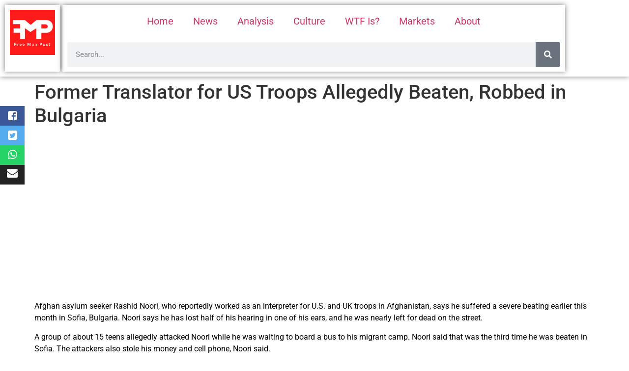

--- FILE ---
content_type: text/html; charset=UTF-8
request_url: https://freemanpost.com/former-translator-us-troops-beaten-robbed-bulgaria/
body_size: 11370
content:
<!doctype html>
<html lang="en-US">
<head>
	<meta charset="UTF-8">
	<meta name="viewport" content="width=device-width, initial-scale=1">
	<link rel="profile" href="https://gmpg.org/xfn/11">
	<title>Former Translator for US Troops Allegedly Beaten, Robbed in Bulgaria &#8211; FreeManPost</title>
<meta name='robots' content='max-image-preview:large' />
<link rel="alternate" type="application/rss+xml" title="FreeManPost &raquo; Feed" href="https://freemanpost.com/feed/" />
<link rel="alternate" type="application/rss+xml" title="FreeManPost &raquo; Comments Feed" href="https://freemanpost.com/comments/feed/" />
<script>
window._wpemojiSettings = {"baseUrl":"https:\/\/s.w.org\/images\/core\/emoji\/15.0.3\/72x72\/","ext":".png","svgUrl":"https:\/\/s.w.org\/images\/core\/emoji\/15.0.3\/svg\/","svgExt":".svg","source":{"concatemoji":"https:\/\/freemanpost.com\/wp-includes\/js\/wp-emoji-release.min.js?ver=6.5.7"}};
/*! This file is auto-generated */
!function(i,n){var o,s,e;function c(e){try{var t={supportTests:e,timestamp:(new Date).valueOf()};sessionStorage.setItem(o,JSON.stringify(t))}catch(e){}}function p(e,t,n){e.clearRect(0,0,e.canvas.width,e.canvas.height),e.fillText(t,0,0);var t=new Uint32Array(e.getImageData(0,0,e.canvas.width,e.canvas.height).data),r=(e.clearRect(0,0,e.canvas.width,e.canvas.height),e.fillText(n,0,0),new Uint32Array(e.getImageData(0,0,e.canvas.width,e.canvas.height).data));return t.every(function(e,t){return e===r[t]})}function u(e,t,n){switch(t){case"flag":return n(e,"\ud83c\udff3\ufe0f\u200d\u26a7\ufe0f","\ud83c\udff3\ufe0f\u200b\u26a7\ufe0f")?!1:!n(e,"\ud83c\uddfa\ud83c\uddf3","\ud83c\uddfa\u200b\ud83c\uddf3")&&!n(e,"\ud83c\udff4\udb40\udc67\udb40\udc62\udb40\udc65\udb40\udc6e\udb40\udc67\udb40\udc7f","\ud83c\udff4\u200b\udb40\udc67\u200b\udb40\udc62\u200b\udb40\udc65\u200b\udb40\udc6e\u200b\udb40\udc67\u200b\udb40\udc7f");case"emoji":return!n(e,"\ud83d\udc26\u200d\u2b1b","\ud83d\udc26\u200b\u2b1b")}return!1}function f(e,t,n){var r="undefined"!=typeof WorkerGlobalScope&&self instanceof WorkerGlobalScope?new OffscreenCanvas(300,150):i.createElement("canvas"),a=r.getContext("2d",{willReadFrequently:!0}),o=(a.textBaseline="top",a.font="600 32px Arial",{});return e.forEach(function(e){o[e]=t(a,e,n)}),o}function t(e){var t=i.createElement("script");t.src=e,t.defer=!0,i.head.appendChild(t)}"undefined"!=typeof Promise&&(o="wpEmojiSettingsSupports",s=["flag","emoji"],n.supports={everything:!0,everythingExceptFlag:!0},e=new Promise(function(e){i.addEventListener("DOMContentLoaded",e,{once:!0})}),new Promise(function(t){var n=function(){try{var e=JSON.parse(sessionStorage.getItem(o));if("object"==typeof e&&"number"==typeof e.timestamp&&(new Date).valueOf()<e.timestamp+604800&&"object"==typeof e.supportTests)return e.supportTests}catch(e){}return null}();if(!n){if("undefined"!=typeof Worker&&"undefined"!=typeof OffscreenCanvas&&"undefined"!=typeof URL&&URL.createObjectURL&&"undefined"!=typeof Blob)try{var e="postMessage("+f.toString()+"("+[JSON.stringify(s),u.toString(),p.toString()].join(",")+"));",r=new Blob([e],{type:"text/javascript"}),a=new Worker(URL.createObjectURL(r),{name:"wpTestEmojiSupports"});return void(a.onmessage=function(e){c(n=e.data),a.terminate(),t(n)})}catch(e){}c(n=f(s,u,p))}t(n)}).then(function(e){for(var t in e)n.supports[t]=e[t],n.supports.everything=n.supports.everything&&n.supports[t],"flag"!==t&&(n.supports.everythingExceptFlag=n.supports.everythingExceptFlag&&n.supports[t]);n.supports.everythingExceptFlag=n.supports.everythingExceptFlag&&!n.supports.flag,n.DOMReady=!1,n.readyCallback=function(){n.DOMReady=!0}}).then(function(){return e}).then(function(){var e;n.supports.everything||(n.readyCallback(),(e=n.source||{}).concatemoji?t(e.concatemoji):e.wpemoji&&e.twemoji&&(t(e.twemoji),t(e.wpemoji)))}))}((window,document),window._wpemojiSettings);
</script>
<style id='wp-emoji-styles-inline-css'>

	img.wp-smiley, img.emoji {
		display: inline !important;
		border: none !important;
		box-shadow: none !important;
		height: 1em !important;
		width: 1em !important;
		margin: 0 0.07em !important;
		vertical-align: -0.1em !important;
		background: none !important;
		padding: 0 !important;
	}
</style>
<link rel='stylesheet' id='wp-block-library-css' href='https://freemanpost.com/wp-includes/css/dist/block-library/style.min.css?ver=6.5.7' media='all' />
<style id='global-styles-inline-css'>
body{--wp--preset--color--black: #000000;--wp--preset--color--cyan-bluish-gray: #abb8c3;--wp--preset--color--white: #ffffff;--wp--preset--color--pale-pink: #f78da7;--wp--preset--color--vivid-red: #cf2e2e;--wp--preset--color--luminous-vivid-orange: #ff6900;--wp--preset--color--luminous-vivid-amber: #fcb900;--wp--preset--color--light-green-cyan: #7bdcb5;--wp--preset--color--vivid-green-cyan: #00d084;--wp--preset--color--pale-cyan-blue: #8ed1fc;--wp--preset--color--vivid-cyan-blue: #0693e3;--wp--preset--color--vivid-purple: #9b51e0;--wp--preset--gradient--vivid-cyan-blue-to-vivid-purple: linear-gradient(135deg,rgba(6,147,227,1) 0%,rgb(155,81,224) 100%);--wp--preset--gradient--light-green-cyan-to-vivid-green-cyan: linear-gradient(135deg,rgb(122,220,180) 0%,rgb(0,208,130) 100%);--wp--preset--gradient--luminous-vivid-amber-to-luminous-vivid-orange: linear-gradient(135deg,rgba(252,185,0,1) 0%,rgba(255,105,0,1) 100%);--wp--preset--gradient--luminous-vivid-orange-to-vivid-red: linear-gradient(135deg,rgba(255,105,0,1) 0%,rgb(207,46,46) 100%);--wp--preset--gradient--very-light-gray-to-cyan-bluish-gray: linear-gradient(135deg,rgb(238,238,238) 0%,rgb(169,184,195) 100%);--wp--preset--gradient--cool-to-warm-spectrum: linear-gradient(135deg,rgb(74,234,220) 0%,rgb(151,120,209) 20%,rgb(207,42,186) 40%,rgb(238,44,130) 60%,rgb(251,105,98) 80%,rgb(254,248,76) 100%);--wp--preset--gradient--blush-light-purple: linear-gradient(135deg,rgb(255,206,236) 0%,rgb(152,150,240) 100%);--wp--preset--gradient--blush-bordeaux: linear-gradient(135deg,rgb(254,205,165) 0%,rgb(254,45,45) 50%,rgb(107,0,62) 100%);--wp--preset--gradient--luminous-dusk: linear-gradient(135deg,rgb(255,203,112) 0%,rgb(199,81,192) 50%,rgb(65,88,208) 100%);--wp--preset--gradient--pale-ocean: linear-gradient(135deg,rgb(255,245,203) 0%,rgb(182,227,212) 50%,rgb(51,167,181) 100%);--wp--preset--gradient--electric-grass: linear-gradient(135deg,rgb(202,248,128) 0%,rgb(113,206,126) 100%);--wp--preset--gradient--midnight: linear-gradient(135deg,rgb(2,3,129) 0%,rgb(40,116,252) 100%);--wp--preset--font-size--small: 13px;--wp--preset--font-size--medium: 20px;--wp--preset--font-size--large: 36px;--wp--preset--font-size--x-large: 42px;--wp--preset--spacing--20: 0.44rem;--wp--preset--spacing--30: 0.67rem;--wp--preset--spacing--40: 1rem;--wp--preset--spacing--50: 1.5rem;--wp--preset--spacing--60: 2.25rem;--wp--preset--spacing--70: 3.38rem;--wp--preset--spacing--80: 5.06rem;--wp--preset--shadow--natural: 6px 6px 9px rgba(0, 0, 0, 0.2);--wp--preset--shadow--deep: 12px 12px 50px rgba(0, 0, 0, 0.4);--wp--preset--shadow--sharp: 6px 6px 0px rgba(0, 0, 0, 0.2);--wp--preset--shadow--outlined: 6px 6px 0px -3px rgba(255, 255, 255, 1), 6px 6px rgba(0, 0, 0, 1);--wp--preset--shadow--crisp: 6px 6px 0px rgba(0, 0, 0, 1);}body { margin: 0;--wp--style--global--content-size: 800px;--wp--style--global--wide-size: 1200px; }.wp-site-blocks > .alignleft { float: left; margin-right: 2em; }.wp-site-blocks > .alignright { float: right; margin-left: 2em; }.wp-site-blocks > .aligncenter { justify-content: center; margin-left: auto; margin-right: auto; }:where(.wp-site-blocks) > * { margin-block-start: 24px; margin-block-end: 0; }:where(.wp-site-blocks) > :first-child:first-child { margin-block-start: 0; }:where(.wp-site-blocks) > :last-child:last-child { margin-block-end: 0; }body { --wp--style--block-gap: 24px; }:where(body .is-layout-flow)  > :first-child:first-child{margin-block-start: 0;}:where(body .is-layout-flow)  > :last-child:last-child{margin-block-end: 0;}:where(body .is-layout-flow)  > *{margin-block-start: 24px;margin-block-end: 0;}:where(body .is-layout-constrained)  > :first-child:first-child{margin-block-start: 0;}:where(body .is-layout-constrained)  > :last-child:last-child{margin-block-end: 0;}:where(body .is-layout-constrained)  > *{margin-block-start: 24px;margin-block-end: 0;}:where(body .is-layout-flex) {gap: 24px;}:where(body .is-layout-grid) {gap: 24px;}body .is-layout-flow > .alignleft{float: left;margin-inline-start: 0;margin-inline-end: 2em;}body .is-layout-flow > .alignright{float: right;margin-inline-start: 2em;margin-inline-end: 0;}body .is-layout-flow > .aligncenter{margin-left: auto !important;margin-right: auto !important;}body .is-layout-constrained > .alignleft{float: left;margin-inline-start: 0;margin-inline-end: 2em;}body .is-layout-constrained > .alignright{float: right;margin-inline-start: 2em;margin-inline-end: 0;}body .is-layout-constrained > .aligncenter{margin-left: auto !important;margin-right: auto !important;}body .is-layout-constrained > :where(:not(.alignleft):not(.alignright):not(.alignfull)){max-width: var(--wp--style--global--content-size);margin-left: auto !important;margin-right: auto !important;}body .is-layout-constrained > .alignwide{max-width: var(--wp--style--global--wide-size);}body .is-layout-flex{display: flex;}body .is-layout-flex{flex-wrap: wrap;align-items: center;}body .is-layout-flex > *{margin: 0;}body .is-layout-grid{display: grid;}body .is-layout-grid > *{margin: 0;}body{padding-top: 0px;padding-right: 0px;padding-bottom: 0px;padding-left: 0px;}a:where(:not(.wp-element-button)){text-decoration: underline;}.wp-element-button, .wp-block-button__link{background-color: #32373c;border-width: 0;color: #fff;font-family: inherit;font-size: inherit;line-height: inherit;padding: calc(0.667em + 2px) calc(1.333em + 2px);text-decoration: none;}.has-black-color{color: var(--wp--preset--color--black) !important;}.has-cyan-bluish-gray-color{color: var(--wp--preset--color--cyan-bluish-gray) !important;}.has-white-color{color: var(--wp--preset--color--white) !important;}.has-pale-pink-color{color: var(--wp--preset--color--pale-pink) !important;}.has-vivid-red-color{color: var(--wp--preset--color--vivid-red) !important;}.has-luminous-vivid-orange-color{color: var(--wp--preset--color--luminous-vivid-orange) !important;}.has-luminous-vivid-amber-color{color: var(--wp--preset--color--luminous-vivid-amber) !important;}.has-light-green-cyan-color{color: var(--wp--preset--color--light-green-cyan) !important;}.has-vivid-green-cyan-color{color: var(--wp--preset--color--vivid-green-cyan) !important;}.has-pale-cyan-blue-color{color: var(--wp--preset--color--pale-cyan-blue) !important;}.has-vivid-cyan-blue-color{color: var(--wp--preset--color--vivid-cyan-blue) !important;}.has-vivid-purple-color{color: var(--wp--preset--color--vivid-purple) !important;}.has-black-background-color{background-color: var(--wp--preset--color--black) !important;}.has-cyan-bluish-gray-background-color{background-color: var(--wp--preset--color--cyan-bluish-gray) !important;}.has-white-background-color{background-color: var(--wp--preset--color--white) !important;}.has-pale-pink-background-color{background-color: var(--wp--preset--color--pale-pink) !important;}.has-vivid-red-background-color{background-color: var(--wp--preset--color--vivid-red) !important;}.has-luminous-vivid-orange-background-color{background-color: var(--wp--preset--color--luminous-vivid-orange) !important;}.has-luminous-vivid-amber-background-color{background-color: var(--wp--preset--color--luminous-vivid-amber) !important;}.has-light-green-cyan-background-color{background-color: var(--wp--preset--color--light-green-cyan) !important;}.has-vivid-green-cyan-background-color{background-color: var(--wp--preset--color--vivid-green-cyan) !important;}.has-pale-cyan-blue-background-color{background-color: var(--wp--preset--color--pale-cyan-blue) !important;}.has-vivid-cyan-blue-background-color{background-color: var(--wp--preset--color--vivid-cyan-blue) !important;}.has-vivid-purple-background-color{background-color: var(--wp--preset--color--vivid-purple) !important;}.has-black-border-color{border-color: var(--wp--preset--color--black) !important;}.has-cyan-bluish-gray-border-color{border-color: var(--wp--preset--color--cyan-bluish-gray) !important;}.has-white-border-color{border-color: var(--wp--preset--color--white) !important;}.has-pale-pink-border-color{border-color: var(--wp--preset--color--pale-pink) !important;}.has-vivid-red-border-color{border-color: var(--wp--preset--color--vivid-red) !important;}.has-luminous-vivid-orange-border-color{border-color: var(--wp--preset--color--luminous-vivid-orange) !important;}.has-luminous-vivid-amber-border-color{border-color: var(--wp--preset--color--luminous-vivid-amber) !important;}.has-light-green-cyan-border-color{border-color: var(--wp--preset--color--light-green-cyan) !important;}.has-vivid-green-cyan-border-color{border-color: var(--wp--preset--color--vivid-green-cyan) !important;}.has-pale-cyan-blue-border-color{border-color: var(--wp--preset--color--pale-cyan-blue) !important;}.has-vivid-cyan-blue-border-color{border-color: var(--wp--preset--color--vivid-cyan-blue) !important;}.has-vivid-purple-border-color{border-color: var(--wp--preset--color--vivid-purple) !important;}.has-vivid-cyan-blue-to-vivid-purple-gradient-background{background: var(--wp--preset--gradient--vivid-cyan-blue-to-vivid-purple) !important;}.has-light-green-cyan-to-vivid-green-cyan-gradient-background{background: var(--wp--preset--gradient--light-green-cyan-to-vivid-green-cyan) !important;}.has-luminous-vivid-amber-to-luminous-vivid-orange-gradient-background{background: var(--wp--preset--gradient--luminous-vivid-amber-to-luminous-vivid-orange) !important;}.has-luminous-vivid-orange-to-vivid-red-gradient-background{background: var(--wp--preset--gradient--luminous-vivid-orange-to-vivid-red) !important;}.has-very-light-gray-to-cyan-bluish-gray-gradient-background{background: var(--wp--preset--gradient--very-light-gray-to-cyan-bluish-gray) !important;}.has-cool-to-warm-spectrum-gradient-background{background: var(--wp--preset--gradient--cool-to-warm-spectrum) !important;}.has-blush-light-purple-gradient-background{background: var(--wp--preset--gradient--blush-light-purple) !important;}.has-blush-bordeaux-gradient-background{background: var(--wp--preset--gradient--blush-bordeaux) !important;}.has-luminous-dusk-gradient-background{background: var(--wp--preset--gradient--luminous-dusk) !important;}.has-pale-ocean-gradient-background{background: var(--wp--preset--gradient--pale-ocean) !important;}.has-electric-grass-gradient-background{background: var(--wp--preset--gradient--electric-grass) !important;}.has-midnight-gradient-background{background: var(--wp--preset--gradient--midnight) !important;}.has-small-font-size{font-size: var(--wp--preset--font-size--small) !important;}.has-medium-font-size{font-size: var(--wp--preset--font-size--medium) !important;}.has-large-font-size{font-size: var(--wp--preset--font-size--large) !important;}.has-x-large-font-size{font-size: var(--wp--preset--font-size--x-large) !important;}
.wp-block-navigation a:where(:not(.wp-element-button)){color: inherit;}
.wp-block-pullquote{font-size: 1.5em;line-height: 1.6;}
</style>
<link rel='stylesheet' id='fontawesome-style-css' href='https://freemanpost.com/wp-content/plugins/blogmentor/assets/css/fontawesome-v5.2.0.css?ver=6.5.7' media='all' />
<link rel='stylesheet' id='common-layout-style-css' href='https://freemanpost.com/wp-content/plugins/blogmentor/assets/css/common-layout-style.css?ver=6.5.7' media='all' />
<link rel='stylesheet' id='grid-layout-style-css' href='https://freemanpost.com/wp-content/plugins/blogmentor/assets/css/grid-layout-style.css?ver=6.5.7' media='all' />
<link rel='stylesheet' id='masonry-layout-style-css' href='https://freemanpost.com/wp-content/plugins/blogmentor/assets/css/masonry-layout-style.css?ver=6.5.7' media='all' />
<link rel='stylesheet' id='metro-layout-style-css' href='https://freemanpost.com/wp-content/plugins/blogmentor/assets/css/metro-layout-style.css?ver=6.5.7' media='all' />
<link rel='stylesheet' id='coneblog-font-icons-css' href='https://freemanpost.com/wp-content/plugins/coneblog-widgets/assets/css/fontello.css?ver=1.0.0' media='all' />
<link rel='stylesheet' id='coneblog-editor-icons-css' href='https://freemanpost.com/wp-content/plugins/coneblog-widgets/assets/css/coneblog-icons.css?ver=1.0.0' media='all' />
<link rel='stylesheet' id='coneblog-elementor-widgets-css' href='https://freemanpost.com/wp-content/plugins/coneblog-widgets/assets/css/cbel-widgets.css?ver=1.0.0' media='all' />
<link rel='stylesheet' id='coneblog-posts-carousel-owl-style-css' href='https://freemanpost.com/wp-content/plugins/coneblog-widgets/assets/owl/assets/owl.carousel.min.css?ver=2.3.4' media='all' />
<link rel='stylesheet' id='coneblog-posts-carousel-theme-css' href='https://freemanpost.com/wp-content/plugins/coneblog-widgets/assets/owl/assets/owl.theme.default.min.css?ver=2.3.4' media='all' />
<link rel='stylesheet' id='coneblog-animate-css-css' href='https://freemanpost.com/wp-content/plugins/coneblog-widgets/assets/css/animate.min.css?ver=4.1.1' media='all' />
<link rel='stylesheet' id='coneblog-social-icons-css' href='https://freemanpost.com/wp-content/plugins/coneblog-widgets/assets/css/social.css?ver=1.0.0' media='all' />
<link rel='stylesheet' id='hello-elementor-css' href='https://freemanpost.com/wp-content/themes/hello-elementor/assets/css/reset.css?ver=3.4.6' media='all' />
<link rel='stylesheet' id='hello-elementor-theme-style-css' href='https://freemanpost.com/wp-content/themes/hello-elementor/assets/css/theme.css?ver=3.4.6' media='all' />
<link rel='stylesheet' id='hello-elementor-header-footer-css' href='https://freemanpost.com/wp-content/themes/hello-elementor/assets/css/header-footer.css?ver=3.4.6' media='all' />
<link rel='stylesheet' id='elementor-frontend-css' href='https://freemanpost.com/wp-content/plugins/elementor/assets/css/frontend.min.css?ver=3.34.4' media='all' />
<link rel='stylesheet' id='elementor-post-3839-css' href='https://freemanpost.com/wp-content/uploads/elementor/css/post-3839.css?ver=1759295706' media='all' />
<link rel='stylesheet' id='elementor-pro-css' href='https://freemanpost.com/wp-content/plugins/elementor-pro/assets/css/frontend.min.css?ver=3.16.2' media='all' />
<link rel='stylesheet' id='elementor-post-3871-css' href='https://freemanpost.com/wp-content/uploads/elementor/css/post-3871.css?ver=1759295706' media='all' />
<link rel='stylesheet' id='elementor-post-3943-css' href='https://freemanpost.com/wp-content/uploads/elementor/css/post-3943.css?ver=1759295706' media='all' />
<link rel='stylesheet' id='elementor-gf-local-roboto-css' href='https://freemanpost.com/wp-content/uploads/elementor/google-fonts/css/roboto.css?ver=1742262999' media='all' />
<link rel='stylesheet' id='elementor-gf-local-robotoslab-css' href='https://freemanpost.com/wp-content/uploads/elementor/google-fonts/css/robotoslab.css?ver=1742262947' media='all' />
<script src="https://freemanpost.com/wp-includes/js/jquery/jquery.min.js?ver=3.7.1" id="jquery-core-js"></script>
<script src="https://freemanpost.com/wp-includes/js/jquery/jquery-migrate.min.js?ver=3.4.1" id="jquery-migrate-js"></script>
<script src="https://freemanpost.com/wp-content/plugins/blogmentor/assets/js/custom.js?ver=6.5.7" id="custom-script-js"></script>
<script src="https://freemanpost.com/wp-content/plugins/coneblog-widgets/assets/owl/carousel.min.js?ver=2.3.4" id="coneblog-posts-carousel-script-js"></script>
<script src="https://freemanpost.com/wp-content/plugins/coneblog-widgets/assets/js/coneblog-main.js?ver=1.0.0" id="coneblog-plugin-main-js"></script>
<link rel="https://api.w.org/" href="https://freemanpost.com/wp-json/" /><link rel="alternate" type="application/json" href="https://freemanpost.com/wp-json/wp/v2/posts/1830" /><link rel="EditURI" type="application/rsd+xml" title="RSD" href="https://freemanpost.com/xmlrpc.php?rsd" />
<meta name="generator" content="WordPress 6.5.7" />
<link rel="canonical" href="https://freemanpost.com/former-translator-us-troops-beaten-robbed-bulgaria/" />
<link rel='shortlink' href='https://freemanpost.com/?p=1830' />
<link rel="alternate" type="application/json+oembed" href="https://freemanpost.com/wp-json/oembed/1.0/embed?url=https%3A%2F%2Ffreemanpost.com%2Fformer-translator-us-troops-beaten-robbed-bulgaria%2F" />
<link rel="alternate" type="text/xml+oembed" href="https://freemanpost.com/wp-json/oembed/1.0/embed?url=https%3A%2F%2Ffreemanpost.com%2Fformer-translator-us-troops-beaten-robbed-bulgaria%2F&#038;format=xml" />
<meta name="generator" content="Elementor 3.34.4; features: e_font_icon_svg, additional_custom_breakpoints; settings: css_print_method-external, google_font-enabled, font_display-swap">
			<style>
				.e-con.e-parent:nth-of-type(n+4):not(.e-lazyloaded):not(.e-no-lazyload),
				.e-con.e-parent:nth-of-type(n+4):not(.e-lazyloaded):not(.e-no-lazyload) * {
					background-image: none !important;
				}
				@media screen and (max-height: 1024px) {
					.e-con.e-parent:nth-of-type(n+3):not(.e-lazyloaded):not(.e-no-lazyload),
					.e-con.e-parent:nth-of-type(n+3):not(.e-lazyloaded):not(.e-no-lazyload) * {
						background-image: none !important;
					}
				}
				@media screen and (max-height: 640px) {
					.e-con.e-parent:nth-of-type(n+2):not(.e-lazyloaded):not(.e-no-lazyload),
					.e-con.e-parent:nth-of-type(n+2):not(.e-lazyloaded):not(.e-no-lazyload) * {
						background-image: none !important;
					}
				}
			</style>
			<link rel="icon" href="https://freemanpost.com/wp-content/uploads/2015/11/FMP-Logo-52x50.jpg" sizes="32x32" />
<link rel="icon" href="https://freemanpost.com/wp-content/uploads/2015/11/FMP-Logo.jpg" sizes="192x192" />
<link rel="apple-touch-icon" href="https://freemanpost.com/wp-content/uploads/2015/11/FMP-Logo.jpg" />
<meta name="msapplication-TileImage" content="https://freemanpost.com/wp-content/uploads/2015/11/FMP-Logo.jpg" />
</head>
<body class="post-template-default single single-post postid-1830 single-format-standard wp-custom-logo wp-embed-responsive coneblog-widgets hello-elementor-default elementor-default elementor-kit-3839">


<a class="skip-link screen-reader-text" href="#content">Skip to content</a>

		<div data-elementor-type="header" data-elementor-id="3871" class="elementor elementor-3871 elementor-location-header" data-elementor-post-type="elementor_library">
					<div class="elementor-section-wrap">
								<section class="elementor-section elementor-top-section elementor-element elementor-element-c0302f7 elementor-section-full_width elementor-section-height-default elementor-section-height-default" data-id="c0302f7" data-element_type="section" data-settings="{&quot;background_background&quot;:&quot;classic&quot;}">
							<div class="elementor-background-overlay"></div>
							<div class="elementor-container elementor-column-gap-default">
					<div class="elementor-column elementor-col-100 elementor-top-column elementor-element elementor-element-b3c0720" data-id="b3c0720" data-element_type="column">
			<div class="elementor-widget-wrap elementor-element-populated">
						<section class="elementor-section elementor-inner-section elementor-element elementor-element-bc03cc8 elementor-section-boxed elementor-section-height-default elementor-section-height-default" data-id="bc03cc8" data-element_type="section">
						<div class="elementor-container elementor-column-gap-default">
					<div class="elementor-column elementor-col-50 elementor-inner-column elementor-element elementor-element-7f25047" data-id="7f25047" data-element_type="column">
			<div class="elementor-widget-wrap elementor-element-populated">
						<div class="elementor-element elementor-element-283b8a6 elementor-widget elementor-widget-theme-site-logo elementor-widget-image" data-id="283b8a6" data-element_type="widget" data-widget_type="theme-site-logo.default">
				<div class="elementor-widget-container">
										<div class="elementor-image">
								<a href="https://freemanpost.com">
			<img fetchpriority="high" width="300" height="300" src="https://freemanpost.com/wp-content/uploads/2015/02/Untitled-3-3.jpg" class="attachment-full size-full wp-image-1073" alt="" srcset="https://freemanpost.com/wp-content/uploads/2015/02/Untitled-3-3.jpg 300w, https://freemanpost.com/wp-content/uploads/2015/02/Untitled-3-3-200x200.jpg 200w, https://freemanpost.com/wp-content/uploads/2015/02/Untitled-3-3-66x66.jpg 66w" sizes="(max-width: 300px) 100vw, 300px" />				</a>
										</div>
								</div>
				</div>
					</div>
		</div>
				<div class="elementor-column elementor-col-50 elementor-inner-column elementor-element elementor-element-20f79bc" data-id="20f79bc" data-element_type="column">
			<div class="elementor-widget-wrap elementor-element-populated">
						<div class="elementor-element elementor-element-623be97 elementor-nav-menu__align-center elementor-nav-menu--stretch elementor-nav-menu__text-align-center elementor-nav-menu--dropdown-tablet elementor-nav-menu--toggle elementor-nav-menu--burger elementor-widget elementor-widget-nav-menu" data-id="623be97" data-element_type="widget" data-settings="{&quot;full_width&quot;:&quot;stretch&quot;,&quot;layout&quot;:&quot;horizontal&quot;,&quot;submenu_icon&quot;:{&quot;value&quot;:&quot;&lt;svg class=\&quot;e-font-icon-svg e-fas-caret-down\&quot; viewBox=\&quot;0 0 320 512\&quot; xmlns=\&quot;http:\/\/www.w3.org\/2000\/svg\&quot;&gt;&lt;path d=\&quot;M31.3 192h257.3c17.8 0 26.7 21.5 14.1 34.1L174.1 354.8c-7.8 7.8-20.5 7.8-28.3 0L17.2 226.1C4.6 213.5 13.5 192 31.3 192z\&quot;&gt;&lt;\/path&gt;&lt;\/svg&gt;&quot;,&quot;library&quot;:&quot;fa-solid&quot;},&quot;toggle&quot;:&quot;burger&quot;}" data-widget_type="nav-menu.default">
				<div class="elementor-widget-container">
								<nav class="elementor-nav-menu--main elementor-nav-menu__container elementor-nav-menu--layout-horizontal e--pointer-underline e--animation-fade">
				<ul id="menu-1-623be97" class="elementor-nav-menu"><li class="menu-item menu-item-type-post_type menu-item-object-page menu-item-home menu-item-3899"><a href="https://freemanpost.com/" class="elementor-item">Home</a></li>
<li class="menu-item menu-item-type-taxonomy menu-item-object-category current-post-ancestor current-menu-parent current-post-parent menu-item-has-children menu-item-3900"><a href="https://freemanpost.com/category/news/" class="elementor-item">News</a>
<ul class="sub-menu elementor-nav-menu--dropdown">
	<li class="menu-item menu-item-type-taxonomy menu-item-object-category menu-item-3901"><a href="https://freemanpost.com/category/news/money/" class="elementor-sub-item">Money</a></li>
	<li class="menu-item menu-item-type-taxonomy menu-item-object-category menu-item-3902"><a href="https://freemanpost.com/category/news/politics/" class="elementor-sub-item">Politics</a></li>
</ul>
</li>
<li class="menu-item menu-item-type-taxonomy menu-item-object-category menu-item-has-children menu-item-3903"><a href="https://freemanpost.com/category/analysis/" class="elementor-item">Analysis</a>
<ul class="sub-menu elementor-nav-menu--dropdown">
	<li class="menu-item menu-item-type-taxonomy menu-item-object-category menu-item-3904"><a href="https://freemanpost.com/category/analysis/blog/" class="elementor-sub-item">FMP Blog</a></li>
	<li class="menu-item menu-item-type-taxonomy menu-item-object-category menu-item-3905"><a href="https://freemanpost.com/category/analysis/commentary-analysis/" class="elementor-sub-item">FMP Commentary</a></li>
	<li class="menu-item menu-item-type-taxonomy menu-item-object-category menu-item-3906"><a href="https://freemanpost.com/category/analysis/opinion/" class="elementor-sub-item">Guest Opinion</a></li>
</ul>
</li>
<li class="menu-item menu-item-type-taxonomy menu-item-object-category menu-item-3907"><a href="https://freemanpost.com/category/culture/" class="elementor-item">Culture</a></li>
<li class="menu-item menu-item-type-taxonomy menu-item-object-category menu-item-has-children menu-item-3909"><a href="https://freemanpost.com/category/wtf-is/" class="elementor-item">WTF Is?</a>
<ul class="sub-menu elementor-nav-menu--dropdown">
	<li class="menu-item menu-item-type-taxonomy menu-item-object-category menu-item-3908"><a href="https://freemanpost.com/category/wtf-is/what/" class="elementor-sub-item">What the f*** is?</a></li>
	<li class="menu-item menu-item-type-taxonomy menu-item-object-category menu-item-3910"><a href="https://freemanpost.com/category/wtf-is/who/" class="elementor-sub-item">Who the f*** is?</a></li>
	<li class="menu-item menu-item-type-taxonomy menu-item-object-category menu-item-3911"><a href="https://freemanpost.com/category/wtf-is/where/" class="elementor-sub-item">Where the f*** is?</a></li>
	<li class="menu-item menu-item-type-taxonomy menu-item-object-category menu-item-3912"><a href="https://freemanpost.com/category/wtf-is/when/" class="elementor-sub-item">When the f*** is?</a></li>
	<li class="menu-item menu-item-type-taxonomy menu-item-object-category menu-item-3913"><a href="https://freemanpost.com/category/wtf-is/why/" class="elementor-sub-item">Why the f*** is?</a></li>
</ul>
</li>
<li class="menu-item menu-item-type-taxonomy menu-item-object-category menu-item-has-children menu-item-3914"><a href="https://freemanpost.com/category/markets/" class="elementor-item">Markets</a>
<ul class="sub-menu elementor-nav-menu--dropdown">
	<li class="menu-item menu-item-type-taxonomy menu-item-object-category menu-item-3918"><a href="https://freemanpost.com/category/regions/americas/" class="elementor-sub-item">Americas</a></li>
	<li class="menu-item menu-item-type-taxonomy menu-item-object-category menu-item-3917"><a href="https://freemanpost.com/category/regions/africa/" class="elementor-sub-item">Africa</a></li>
	<li class="menu-item menu-item-type-taxonomy menu-item-object-category current-post-ancestor current-menu-parent current-post-parent menu-item-3916"><a href="https://freemanpost.com/category/regions/europe/" class="elementor-sub-item">Europe</a></li>
	<li class="menu-item menu-item-type-taxonomy menu-item-object-category menu-item-3915"><a href="https://freemanpost.com/category/regions/mideast/" class="elementor-sub-item">Middle East</a></li>
</ul>
</li>
<li class="menu-item menu-item-type-custom menu-item-object-custom menu-item-has-children menu-item-3922"><a href="#" class="elementor-item elementor-item-anchor">About</a>
<ul class="sub-menu elementor-nav-menu--dropdown">
	<li class="menu-item menu-item-type-post_type menu-item-object-page menu-item-3920"><a href="https://freemanpost.com/about-us/" class="elementor-sub-item">About Us</a></li>
	<li class="menu-item menu-item-type-post_type menu-item-object-page menu-item-3921"><a href="https://freemanpost.com/authors/" class="elementor-sub-item">Authors</a></li>
	<li class="menu-item menu-item-type-post_type menu-item-object-page menu-item-3919"><a href="https://freemanpost.com/contact/" class="elementor-sub-item">Contact</a></li>
</ul>
</li>
</ul>			</nav>
					<div class="elementor-menu-toggle" role="button" tabindex="0" aria-label="Menu Toggle" aria-expanded="false">
			<svg aria-hidden="true" role="presentation" class="elementor-menu-toggle__icon--open e-font-icon-svg e-eicon-menu-bar" viewBox="0 0 1000 1000" xmlns="http://www.w3.org/2000/svg"><path d="M104 333H896C929 333 958 304 958 271S929 208 896 208H104C71 208 42 237 42 271S71 333 104 333ZM104 583H896C929 583 958 554 958 521S929 458 896 458H104C71 458 42 487 42 521S71 583 104 583ZM104 833H896C929 833 958 804 958 771S929 708 896 708H104C71 708 42 737 42 771S71 833 104 833Z"></path></svg><svg aria-hidden="true" role="presentation" class="elementor-menu-toggle__icon--close e-font-icon-svg e-eicon-close" viewBox="0 0 1000 1000" xmlns="http://www.w3.org/2000/svg"><path d="M742 167L500 408 258 167C246 154 233 150 217 150 196 150 179 158 167 167 154 179 150 196 150 212 150 229 154 242 171 254L408 500 167 742C138 771 138 800 167 829 196 858 225 858 254 829L496 587 738 829C750 842 767 846 783 846 800 846 817 842 829 829 842 817 846 804 846 783 846 767 842 750 829 737L588 500 833 258C863 229 863 200 833 171 804 137 775 137 742 167Z"></path></svg>			<span class="elementor-screen-only">Menu</span>
		</div>
					<nav class="elementor-nav-menu--dropdown elementor-nav-menu__container" aria-hidden="true">
				<ul id="menu-2-623be97" class="elementor-nav-menu"><li class="menu-item menu-item-type-post_type menu-item-object-page menu-item-home menu-item-3899"><a href="https://freemanpost.com/" class="elementor-item" tabindex="-1">Home</a></li>
<li class="menu-item menu-item-type-taxonomy menu-item-object-category current-post-ancestor current-menu-parent current-post-parent menu-item-has-children menu-item-3900"><a href="https://freemanpost.com/category/news/" class="elementor-item" tabindex="-1">News</a>
<ul class="sub-menu elementor-nav-menu--dropdown">
	<li class="menu-item menu-item-type-taxonomy menu-item-object-category menu-item-3901"><a href="https://freemanpost.com/category/news/money/" class="elementor-sub-item" tabindex="-1">Money</a></li>
	<li class="menu-item menu-item-type-taxonomy menu-item-object-category menu-item-3902"><a href="https://freemanpost.com/category/news/politics/" class="elementor-sub-item" tabindex="-1">Politics</a></li>
</ul>
</li>
<li class="menu-item menu-item-type-taxonomy menu-item-object-category menu-item-has-children menu-item-3903"><a href="https://freemanpost.com/category/analysis/" class="elementor-item" tabindex="-1">Analysis</a>
<ul class="sub-menu elementor-nav-menu--dropdown">
	<li class="menu-item menu-item-type-taxonomy menu-item-object-category menu-item-3904"><a href="https://freemanpost.com/category/analysis/blog/" class="elementor-sub-item" tabindex="-1">FMP Blog</a></li>
	<li class="menu-item menu-item-type-taxonomy menu-item-object-category menu-item-3905"><a href="https://freemanpost.com/category/analysis/commentary-analysis/" class="elementor-sub-item" tabindex="-1">FMP Commentary</a></li>
	<li class="menu-item menu-item-type-taxonomy menu-item-object-category menu-item-3906"><a href="https://freemanpost.com/category/analysis/opinion/" class="elementor-sub-item" tabindex="-1">Guest Opinion</a></li>
</ul>
</li>
<li class="menu-item menu-item-type-taxonomy menu-item-object-category menu-item-3907"><a href="https://freemanpost.com/category/culture/" class="elementor-item" tabindex="-1">Culture</a></li>
<li class="menu-item menu-item-type-taxonomy menu-item-object-category menu-item-has-children menu-item-3909"><a href="https://freemanpost.com/category/wtf-is/" class="elementor-item" tabindex="-1">WTF Is?</a>
<ul class="sub-menu elementor-nav-menu--dropdown">
	<li class="menu-item menu-item-type-taxonomy menu-item-object-category menu-item-3908"><a href="https://freemanpost.com/category/wtf-is/what/" class="elementor-sub-item" tabindex="-1">What the f*** is?</a></li>
	<li class="menu-item menu-item-type-taxonomy menu-item-object-category menu-item-3910"><a href="https://freemanpost.com/category/wtf-is/who/" class="elementor-sub-item" tabindex="-1">Who the f*** is?</a></li>
	<li class="menu-item menu-item-type-taxonomy menu-item-object-category menu-item-3911"><a href="https://freemanpost.com/category/wtf-is/where/" class="elementor-sub-item" tabindex="-1">Where the f*** is?</a></li>
	<li class="menu-item menu-item-type-taxonomy menu-item-object-category menu-item-3912"><a href="https://freemanpost.com/category/wtf-is/when/" class="elementor-sub-item" tabindex="-1">When the f*** is?</a></li>
	<li class="menu-item menu-item-type-taxonomy menu-item-object-category menu-item-3913"><a href="https://freemanpost.com/category/wtf-is/why/" class="elementor-sub-item" tabindex="-1">Why the f*** is?</a></li>
</ul>
</li>
<li class="menu-item menu-item-type-taxonomy menu-item-object-category menu-item-has-children menu-item-3914"><a href="https://freemanpost.com/category/markets/" class="elementor-item" tabindex="-1">Markets</a>
<ul class="sub-menu elementor-nav-menu--dropdown">
	<li class="menu-item menu-item-type-taxonomy menu-item-object-category menu-item-3918"><a href="https://freemanpost.com/category/regions/americas/" class="elementor-sub-item" tabindex="-1">Americas</a></li>
	<li class="menu-item menu-item-type-taxonomy menu-item-object-category menu-item-3917"><a href="https://freemanpost.com/category/regions/africa/" class="elementor-sub-item" tabindex="-1">Africa</a></li>
	<li class="menu-item menu-item-type-taxonomy menu-item-object-category current-post-ancestor current-menu-parent current-post-parent menu-item-3916"><a href="https://freemanpost.com/category/regions/europe/" class="elementor-sub-item" tabindex="-1">Europe</a></li>
	<li class="menu-item menu-item-type-taxonomy menu-item-object-category menu-item-3915"><a href="https://freemanpost.com/category/regions/mideast/" class="elementor-sub-item" tabindex="-1">Middle East</a></li>
</ul>
</li>
<li class="menu-item menu-item-type-custom menu-item-object-custom menu-item-has-children menu-item-3922"><a href="#" class="elementor-item elementor-item-anchor" tabindex="-1">About</a>
<ul class="sub-menu elementor-nav-menu--dropdown">
	<li class="menu-item menu-item-type-post_type menu-item-object-page menu-item-3920"><a href="https://freemanpost.com/about-us/" class="elementor-sub-item" tabindex="-1">About Us</a></li>
	<li class="menu-item menu-item-type-post_type menu-item-object-page menu-item-3921"><a href="https://freemanpost.com/authors/" class="elementor-sub-item" tabindex="-1">Authors</a></li>
	<li class="menu-item menu-item-type-post_type menu-item-object-page menu-item-3919"><a href="https://freemanpost.com/contact/" class="elementor-sub-item" tabindex="-1">Contact</a></li>
</ul>
</li>
</ul>			</nav>
						</div>
				</div>
				<div class="elementor-element elementor-element-ce3158c elementor-search-form--skin-classic elementor-search-form--button-type-icon elementor-search-form--icon-search elementor-widget elementor-widget-search-form" data-id="ce3158c" data-element_type="widget" data-settings="{&quot;skin&quot;:&quot;classic&quot;}" data-widget_type="search-form.default">
				<div class="elementor-widget-container">
							<form class="elementor-search-form" action="https://freemanpost.com" method="get" role="search">
									<div class="elementor-search-form__container">
				<label class="elementor-screen-only" for="elementor-search-form-ce3158c">Search</label>

				
				<input id="elementor-search-form-ce3158c" placeholder="Search..." class="elementor-search-form__input" type="search" name="s" value="">
				
									<button class="elementor-search-form__submit" type="submit" aria-label="Search">
													<div class="e-font-icon-svg-container"><svg class="fa fa-search e-font-icon-svg e-fas-search" viewBox="0 0 512 512" xmlns="http://www.w3.org/2000/svg"><path d="M505 442.7L405.3 343c-4.5-4.5-10.6-7-17-7H372c27.6-35.3 44-79.7 44-128C416 93.1 322.9 0 208 0S0 93.1 0 208s93.1 208 208 208c48.3 0 92.7-16.4 128-44v16.3c0 6.4 2.5 12.5 7 17l99.7 99.7c9.4 9.4 24.6 9.4 33.9 0l28.3-28.3c9.4-9.4 9.4-24.6.1-34zM208 336c-70.7 0-128-57.2-128-128 0-70.7 57.2-128 128-128 70.7 0 128 57.2 128 128 0 70.7-57.2 128-128 128z"></path></svg></div>							<span class="elementor-screen-only">Search</span>
											</button>
				
							</div>
		</form>
						</div>
				</div>
					</div>
		</div>
					</div>
		</section>
					</div>
		</div>
					</div>
		</section>
							</div>
				</div>
		
<main id="content" class="site-main post-1830 post type-post status-publish format-standard has-post-thumbnail hentry category-afghanistan category-europe category-eu category-news category-violence">

			<div class="page-header">
			<h1 class="entry-title">Former Translator for US Troops Allegedly Beaten, Robbed in Bulgaria</h1>		</div>
	
	<div class="page-content">
		<p style="text-align: center;"> <iframe src="https://www.youtube.com/embed/QFkRaYpG4pY" width="560" height="315" frameborder="0" allowfullscreen="allowfullscreen"></iframe></p>
<p><span style="color: #000000;">Afghan asylum seeker Rashid Noori, who reportedly worked as an interpreter for U.S. and UK troops in Afghanistan, says he suffered a severe beating earlier this month in Sofia, Bulgaria. Noori says he has lost half of his hearing in one of his ears, and he was nearly left for dead on the street.</span></p>
<p><span style="color: #000000;">A group of about 15 teens allegedly attacked Noori while he was waiting to board a bus to his migrant camp. Noori said that was the third time he was beaten in Sofia. The attackers also stole his money and cell phone, Noori said.</span></p>
<p><span style="color: #000000;">Noori alleges a gang of Bulgarian teens frequently beats Afghan migrants at the same bus stop.</span></p>
<p><span style="color: #000000;">The Afghan asylum seeker has been in Bulgaria for approximately five months. He is seeking asylum in the United States or another European country.</span></p>
<p><span style="color: #000000;">Watch a previous interview with Noori in which he discusses working for NATO troops in Afghanistan and fleeing the Taliban:</span></p>
<p style="text-align: center;"> <iframe src="https://www.youtube.com/embed/cTQEN-vJc20" width="560" height="315" frameborder="0" allowfullscreen="allowfullscreen"></iframe></p>

		
			</div>

	
</main>

			<div data-elementor-type="footer" data-elementor-id="3943" class="elementor elementor-3943 elementor-location-footer" data-elementor-post-type="elementor_library">
					<div class="elementor-section-wrap">
								<section class="elementor-section elementor-top-section elementor-element elementor-element-2b885a8 elementor-section-full_width elementor-section-height-default elementor-section-height-default" data-id="2b885a8" data-element_type="section" data-settings="{&quot;background_background&quot;:&quot;classic&quot;}">
						<div class="elementor-container elementor-column-gap-default">
					<div class="elementor-column elementor-col-100 elementor-top-column elementor-element elementor-element-7ff76f4" data-id="7ff76f4" data-element_type="column">
			<div class="elementor-widget-wrap elementor-element-populated">
						<section class="elementor-section elementor-inner-section elementor-element elementor-element-afe3ec0 elementor-section-boxed elementor-section-height-default elementor-section-height-default" data-id="afe3ec0" data-element_type="section">
						<div class="elementor-container elementor-column-gap-default">
					<div class="elementor-column elementor-col-100 elementor-inner-column elementor-element elementor-element-93701fd" data-id="93701fd" data-element_type="column">
			<div class="elementor-widget-wrap elementor-element-populated">
						<div class="elementor-element elementor-element-99d1817 elementor-widget elementor-widget-text-editor" data-id="99d1817" data-element_type="widget" data-widget_type="text-editor.default">
				<div class="elementor-widget-container">
									<p>© 2024 Freemanpost.com All Rights Reserved. Designed By <span style="color: #ffffff;"><a style="color: #ffffff;" href="https://edeskcloud.com/">eDeskCloud.com </a></span></p>								</div>
				</div>
					</div>
		</div>
					</div>
		</section>
					</div>
		</div>
					</div>
		</section>
							</div>
				</div>
		
<div class="cb-social-sharing floating desktop-1 mobile-1"><ul class="cb-social-icons style-1"><li><a href="https://www.facebook.com/sharer.php?u=https://freemanpost.com/former-translator-us-troops-beaten-robbed-bulgaria/" class="cb-fb-icon" target="_blank"><i class="icon-facebook"></i></a></li><li><a href="https://twitter.com/share?url=https://freemanpost.com/former-translator-us-troops-beaten-robbed-bulgaria/&amp;text=Former Translator for US Troops Allegedly Beaten, Robbed in Bulgaria" class="cb-tw-icon" target="_blank"><i class="icon-twitter"></i></a></li><li><a href="https://api.whatsapp.com/send?&amp;text=Former Translator for US Troops Allegedly Beaten, Robbed in Bulgaria https://freemanpost.com/former-translator-us-troops-beaten-robbed-bulgaria/" class="cb-wa-icon" target="_blank"><i class="icon-whatsapp"></i></a></li><li><a href="/cdn-cgi/l/email-protection#[base64]" class="cb-em-icon"><i class="icon-mail"></i></a></li></ul></div>			<script data-cfasync="false" src="/cdn-cgi/scripts/5c5dd728/cloudflare-static/email-decode.min.js"></script><script>
				const lazyloadRunObserver = () => {
					const lazyloadBackgrounds = document.querySelectorAll( `.e-con.e-parent:not(.e-lazyloaded)` );
					const lazyloadBackgroundObserver = new IntersectionObserver( ( entries ) => {
						entries.forEach( ( entry ) => {
							if ( entry.isIntersecting ) {
								let lazyloadBackground = entry.target;
								if( lazyloadBackground ) {
									lazyloadBackground.classList.add( 'e-lazyloaded' );
								}
								lazyloadBackgroundObserver.unobserve( entry.target );
							}
						});
					}, { rootMargin: '200px 0px 200px 0px' } );
					lazyloadBackgrounds.forEach( ( lazyloadBackground ) => {
						lazyloadBackgroundObserver.observe( lazyloadBackground );
					} );
				};
				const events = [
					'DOMContentLoaded',
					'elementor/lazyload/observe',
				];
				events.forEach( ( event ) => {
					document.addEventListener( event, lazyloadRunObserver );
				} );
			</script>
			<link rel='stylesheet' id='widget-image-css' href='https://freemanpost.com/wp-content/plugins/elementor/assets/css/widget-image.min.css?ver=3.34.4' media='all' />
<script src="https://freemanpost.com/wp-includes/js/imagesloaded.min.js?ver=5.0.0" id="imagesloaded-js"></script>
<script src="https://freemanpost.com/wp-includes/js/masonry.min.js?ver=4.2.2" id="masonry-js"></script>
<script src="https://freemanpost.com/wp-content/themes/hello-elementor/assets/js/hello-frontend.js?ver=3.4.6" id="hello-theme-frontend-js"></script>
<script src="https://freemanpost.com/wp-content/plugins/elementor/assets/js/webpack.runtime.min.js?ver=3.34.4" id="elementor-webpack-runtime-js"></script>
<script src="https://freemanpost.com/wp-content/plugins/elementor/assets/js/frontend-modules.min.js?ver=3.34.4" id="elementor-frontend-modules-js"></script>
<script src="https://freemanpost.com/wp-includes/js/jquery/ui/core.min.js?ver=1.13.2" id="jquery-ui-core-js"></script>
<script id="elementor-frontend-js-before">
var elementorFrontendConfig = {"environmentMode":{"edit":false,"wpPreview":false,"isScriptDebug":false},"i18n":{"shareOnFacebook":"Share on Facebook","shareOnTwitter":"Share on Twitter","pinIt":"Pin it","download":"Download","downloadImage":"Download image","fullscreen":"Fullscreen","zoom":"Zoom","share":"Share","playVideo":"Play Video","previous":"Previous","next":"Next","close":"Close","a11yCarouselPrevSlideMessage":"Previous slide","a11yCarouselNextSlideMessage":"Next slide","a11yCarouselFirstSlideMessage":"This is the first slide","a11yCarouselLastSlideMessage":"This is the last slide","a11yCarouselPaginationBulletMessage":"Go to slide"},"is_rtl":false,"breakpoints":{"xs":0,"sm":480,"md":768,"lg":1025,"xl":1440,"xxl":1600},"responsive":{"breakpoints":{"mobile":{"label":"Mobile Portrait","value":767,"default_value":767,"direction":"max","is_enabled":true},"mobile_extra":{"label":"Mobile Landscape","value":880,"default_value":880,"direction":"max","is_enabled":false},"tablet":{"label":"Tablet Portrait","value":1024,"default_value":1024,"direction":"max","is_enabled":true},"tablet_extra":{"label":"Tablet Landscape","value":1200,"default_value":1200,"direction":"max","is_enabled":false},"laptop":{"label":"Laptop","value":1366,"default_value":1366,"direction":"max","is_enabled":false},"widescreen":{"label":"Widescreen","value":2400,"default_value":2400,"direction":"min","is_enabled":false}},"hasCustomBreakpoints":false},"version":"3.34.4","is_static":false,"experimentalFeatures":{"e_font_icon_svg":true,"additional_custom_breakpoints":true,"theme_builder_v2":true,"hello-theme-header-footer":true,"home_screen":true,"global_classes_should_enforce_capabilities":true,"e_variables":true,"cloud-library":true,"e_opt_in_v4_page":true,"e_interactions":true,"e_editor_one":true,"import-export-customization":true,"page-transitions":true,"notes":true,"form-submissions":true,"e_scroll_snap":true},"urls":{"assets":"https:\/\/freemanpost.com\/wp-content\/plugins\/elementor\/assets\/","ajaxurl":"https:\/\/freemanpost.com\/wp-admin\/admin-ajax.php","uploadUrl":"https:\/\/freemanpost.com\/wp-content\/uploads"},"nonces":{"floatingButtonsClickTracking":"aa0887e8a4"},"swiperClass":"swiper","settings":{"page":[],"editorPreferences":[]},"kit":{"active_breakpoints":["viewport_mobile","viewport_tablet"],"global_image_lightbox":"yes","lightbox_enable_counter":"yes","lightbox_enable_fullscreen":"yes","lightbox_enable_zoom":"yes","lightbox_enable_share":"yes","lightbox_title_src":"title","lightbox_description_src":"description","hello_header_logo_type":"logo","hello_header_menu_layout":"horizontal","hello_footer_logo_type":"logo"},"post":{"id":1830,"title":"Former%20Translator%20for%20US%20Troops%20Allegedly%20Beaten%2C%20Robbed%20in%20Bulgaria%20%E2%80%93%20FreeManPost","excerpt":"","featuredImage":"https:\/\/freemanpost.com\/wp-content\/uploads\/2016\/12\/unnamed.jpg"}};
</script>
<script src="https://freemanpost.com/wp-content/plugins/elementor/assets/js/frontend.min.js?ver=3.34.4" id="elementor-frontend-js"></script>
<script src="https://freemanpost.com/wp-content/plugins/elementor-pro/assets/lib/smartmenus/jquery.smartmenus.min.js?ver=1.0.1" id="smartmenus-js"></script>
<script src="https://freemanpost.com/wp-content/plugins/elementor-pro/assets/js/webpack-pro.runtime.min.js?ver=3.16.2" id="elementor-pro-webpack-runtime-js"></script>
<script src="https://freemanpost.com/wp-includes/js/dist/vendor/wp-polyfill-inert.min.js?ver=3.1.2" id="wp-polyfill-inert-js"></script>
<script src="https://freemanpost.com/wp-includes/js/dist/vendor/regenerator-runtime.min.js?ver=0.14.0" id="regenerator-runtime-js"></script>
<script src="https://freemanpost.com/wp-includes/js/dist/vendor/wp-polyfill.min.js?ver=3.15.0" id="wp-polyfill-js"></script>
<script src="https://freemanpost.com/wp-includes/js/dist/hooks.min.js?ver=2810c76e705dd1a53b18" id="wp-hooks-js"></script>
<script src="https://freemanpost.com/wp-includes/js/dist/i18n.min.js?ver=5e580eb46a90c2b997e6" id="wp-i18n-js"></script>
<script id="wp-i18n-js-after">
wp.i18n.setLocaleData( { 'text direction\u0004ltr': [ 'ltr' ] } );
</script>
<script id="elementor-pro-frontend-js-before">
var ElementorProFrontendConfig = {"ajaxurl":"https:\/\/freemanpost.com\/wp-admin\/admin-ajax.php","nonce":"4d8dfa6d1f","urls":{"assets":"https:\/\/freemanpost.com\/wp-content\/plugins\/elementor-pro\/assets\/","rest":"https:\/\/freemanpost.com\/wp-json\/"},"shareButtonsNetworks":{"facebook":{"title":"Facebook","has_counter":true},"twitter":{"title":"Twitter"},"linkedin":{"title":"LinkedIn","has_counter":true},"pinterest":{"title":"Pinterest","has_counter":true},"reddit":{"title":"Reddit","has_counter":true},"vk":{"title":"VK","has_counter":true},"odnoklassniki":{"title":"OK","has_counter":true},"tumblr":{"title":"Tumblr"},"digg":{"title":"Digg"},"skype":{"title":"Skype"},"stumbleupon":{"title":"StumbleUpon","has_counter":true},"mix":{"title":"Mix"},"telegram":{"title":"Telegram"},"pocket":{"title":"Pocket","has_counter":true},"xing":{"title":"XING","has_counter":true},"whatsapp":{"title":"WhatsApp"},"email":{"title":"Email"},"print":{"title":"Print"}},"facebook_sdk":{"lang":"en_US","app_id":""},"lottie":{"defaultAnimationUrl":"https:\/\/freemanpost.com\/wp-content\/plugins\/elementor-pro\/modules\/lottie\/assets\/animations\/default.json"}};
</script>
<script src="https://freemanpost.com/wp-content/plugins/elementor-pro/assets/js/frontend.min.js?ver=3.16.2" id="elementor-pro-frontend-js"></script>
<script src="https://freemanpost.com/wp-content/plugins/elementor-pro/assets/js/preloaded-elements-handlers.min.js?ver=3.16.2" id="pro-preloaded-elements-handlers-js"></script>

<script defer src="https://static.cloudflareinsights.com/beacon.min.js/vcd15cbe7772f49c399c6a5babf22c1241717689176015" integrity="sha512-ZpsOmlRQV6y907TI0dKBHq9Md29nnaEIPlkf84rnaERnq6zvWvPUqr2ft8M1aS28oN72PdrCzSjY4U6VaAw1EQ==" data-cf-beacon='{"version":"2024.11.0","token":"153b00d568c544d48cd9a48881e22abd","r":1,"server_timing":{"name":{"cfCacheStatus":true,"cfEdge":true,"cfExtPri":true,"cfL4":true,"cfOrigin":true,"cfSpeedBrain":true},"location_startswith":null}}' crossorigin="anonymous"></script>
</body>
</html>
